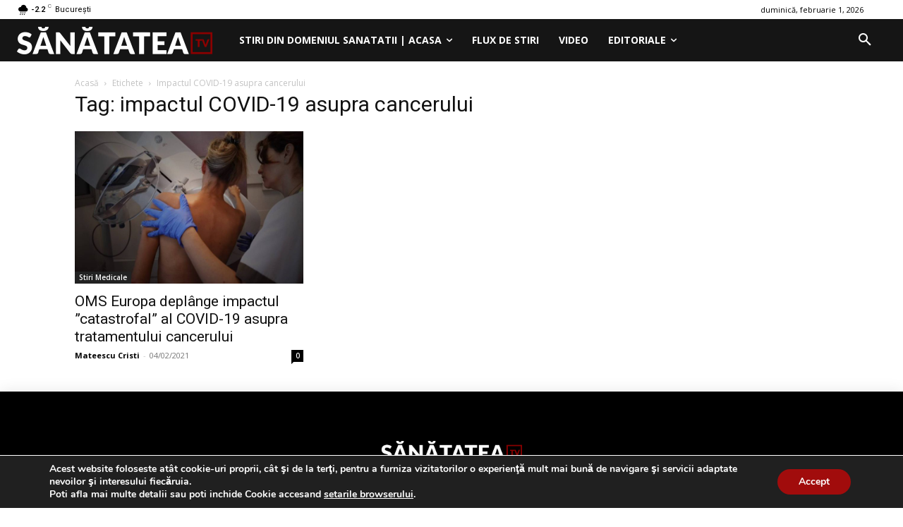

--- FILE ---
content_type: text/javascript;charset=utf-8
request_url: https://p1cluster.cxense.com/p1.js
body_size: 99
content:
cX.library.onP1('1axdxqge074jr1rgxrf9zzzg50');


--- FILE ---
content_type: text/javascript;charset=utf-8
request_url: https://id.cxense.com/public/user/id?json=%7B%22identities%22%3A%5B%7B%22type%22%3A%22ckp%22%2C%22id%22%3A%22ml34wtuq2y69zjuz%22%7D%2C%7B%22type%22%3A%22lst%22%2C%22id%22%3A%221axdxqge074jr1rgxrf9zzzg50%22%7D%2C%7B%22type%22%3A%22cst%22%2C%22id%22%3A%221axdxqge074jr1rgxrf9zzzg50%22%7D%5D%7D&callback=cXJsonpCB2
body_size: 205
content:
/**/
cXJsonpCB2({"httpStatus":200,"response":{"userId":"cx:31105r351gczo3h1go3wq1agna:sp4kbm7nom29","newUser":false}})